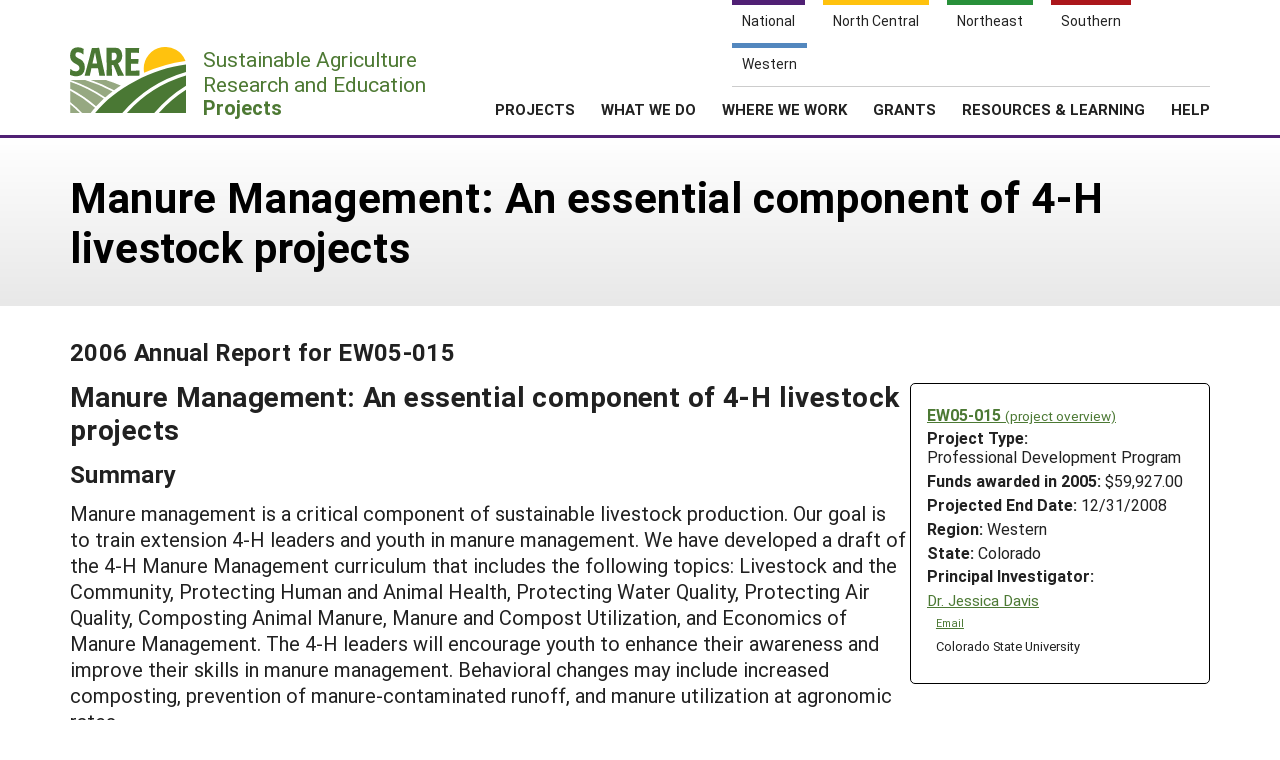

--- FILE ---
content_type: text/html; charset=UTF-8
request_url: https://projects.sare.org/sare_project/ew05-015/?ar=2006
body_size: 5710
content:
<!doctype html>
<html lang="en-US">
	<head>
		<meta charset="UTF-8">
		<meta name="viewport" content="width=device-width, initial-scale=1, user-scalable=0">
		<!-- start favicons -->
<link rel="icon" href="https://projects.sare.org/wp-content/themes/sare-theme/assets/images/favicons/favicon.ico" type="image/x-icon">
<link rel="icon" type="image/png" sizes="16x16" href="https://projects.sare.org/wp-content/themes/sare-theme/assets/images/favicons/favicon-16x16.png">
<link rel="icon" type="image/png" sizes="32x32" href="https://projects.sare.org/wp-content/themes/sare-theme/assets/images/favicons/favicon-32x32.png">
<link rel="apple-touch-icon" sizes="180x180" href="https://projects.sare.org/wp-content/themes/sare-theme/assets/images/favicons/apple-touch-icon.png">
<link rel="icon" type="image/png" sizes="192x192" href="https://projects.sare.org/wp-content/themes/sare-theme/assets/images/favicons/android-chrome-192x192.png" >
<link rel="icon" type="image/png" sizes="512x512" href="https://projects.sare.org/wp-content/themes/sare-theme/assets/images/favicons/android-chrome-512x512.png" >
<link rel="manifest" href="https://projects.sare.org/wp-content/themes/sare-theme/assets/images/favicons/site.webmanifest">
<link rel="mask-icon" href="https://projects.sare.org/wp-content/themes/sare-theme/assets/images/favicons/safari-pinned-tab.svg" color="#5bbad5">
<meta name="msapplication-TileColor" content="#da532c">
<meta name="theme-color" content="#ffffff">
<!-- end of favicons -->
		<link media="all" href="https://projects.sare.org/wp-content/cache/autoptimize/css/autoptimize_440b521da69df10cea9bc9eee323fe3d.css" rel="stylesheet"><title>Manure Management: An essential component of 4-H livestock projects - SARE Grant Management System</title>
<meta name='robots' content='max-image-preview:large' />
<link rel='dns-prefetch' href='//maxcdn.bootstrapcdn.com' />


<link rel='stylesheet' id='dashicons-css' href='https://projects.sare.org/wp-includes/css/dashicons.min.css?ver=6.9' type='text/css' media='all' />






<link rel='stylesheet' id='sare-fa-css' href='https://maxcdn.bootstrapcdn.com/font-awesome/4.5.0/css/font-awesome.min.css?ver=6.9' type='text/css' media='all' />


<script type="text/javascript" src="https://projects.sare.org/wp-includes/js/jquery/jquery.min.js?ver=3.7.1" id="jquery-core-js"></script>
<script type="text/javascript" id="jquery-core-js-after">
/* <![CDATA[ */
$ = jQuery;
//# sourceURL=jquery-core-js-after
/* ]]> */
</script>
<script type="text/javascript" src="https://projects.sare.org/wp-includes/js/jquery/jquery-migrate.min.js?ver=3.4.1" id="jquery-migrate-js"></script>
<link rel="https://api.w.org/" href="https://projects.sare.org/wp-json/" /><link rel="canonical" href="https://projects.sare.org/sare_project/ew05-015/" />
				<!-- Global site tag (gtag.js) - Google Analytics -->
				<script async src="https://www.googletagmanager.com/gtag/js?id=G-ZQBHLCP2NW"></script>
				<script>
                    window.dataLayer = window.dataLayer || [];

                    function gtag() {
                        dataLayer.push(arguments);
                    }

                    gtag('js', new Date());
                    gtag('config', 'G-ZQBHLCP2NW');
				</script>
				<script defer data-api="/pl/event" data-domain="projects.sare.org" src="/pl/script.js"></script>	</head>
<body class="wp-singular project-template-default single single-project postid-469142 wp-theme-sare-theme wp-child-theme-sare-theme-projects no-sidebar">

<div id="page" class="site">
	<a class="skip-link screen-reader-text" href="#content">Skip to content</a>

	<header id="masthead" class="site-header pg-gutter noprint">
		<!--        Full Screen Navbar-->
		<div class="pg-width">
			<nav id="nav-sites">
				<ul>
					<li><a class="link national-link" href="https://www.sare.org/"><span class="full">National</span> <span class="abbr">NAT</span></a>
					</li><li><a class="link nc-link" href="https://northcentral.sare.org/"><span class="full">North Central</span> <span class="abbr">NC</span></a>
					</li><li><a class="link ne-link" href="https://northeast.sare.org/"><span class="full">Northeast</span> <span class="abbr">NE</span></a>
					</li><li><a class="link s-link" href="https://southern.sare.org/"><span class="full">Southern</span> <span class="abbr">S</span></a>
					</li><li><a class="link w-link" href="https://western.sare.org/"><span class="full">Western</span> <span class="abbr">W</span></a></li>
				</ul>
			</nav>

			<nav id="navbar-1" class="clearfix">
				<a class="logo projects" href="https://projects.sare.org/">
					<span class="header-logo-image"></span>
					<p class="header-logo-text">
                        Sustainable Agriculture <br>Research and Education<br>
                        <span class="region">
                            <span class="full">Projects</span>
                            <span class="abbr">Projects </span></span></p>
				</a>


				<ul id="menu-header-menu" class="nav"><li class="menu-item top-menu link-login"><a href="https://projects.sare.org/wp-login.php?redirect_to=https%3A%2F%2Fprojects.sare.org%2Fsare_project%2Few05-015"><span class="fa fa-user"></span>Login</a></li><li id="menu-item-753574" class="top-menu link-news menu-item menu-item-type-custom menu-item-object-custom menu-item-753574"><a href="https://www.sare.org/news/">News</a></li>
<li id="menu-item-753575" class="top-menu link-about menu-item menu-item-type-custom menu-item-object-custom menu-item-753575"><a href="https://www.sare.org/about/">About SARE</a></li>
<li id="menu-item-753576" class="menu-item menu-item-type-post_type menu-item-object-page menu-item-home menu-item-has-children menu-item-753576"><a href="https://projects.sare.org/">PROJECTS</a>
<ul class="sub-menu">
	<li id="menu-item-759497" class="menu-item menu-item-type-post_type menu-item-object-page menu-item-home menu-item-759497"><a href="https://projects.sare.org/">Projects Home</a></li>
	<li id="menu-item-753577" class="menu-item menu-item-type-custom menu-item-object-custom menu-item-753577"><a href="/search-projects">Search Projects</a></li>
	<li id="menu-item-753578" class="menu-item menu-item-type-post_type menu-item-object-page menu-item-753578"><a href="https://projects.sare.org/people/">Search Project Coordinators</a></li>
</ul>
</li>
<li id="menu-item-753580" class="menu-item menu-item-type-custom menu-item-object-custom menu-item-753580"><a href="https://www.sare.org/what-we-do/">WHAT WE DO</a></li>
<li id="menu-item-753581" class="menu-item menu-item-type-custom menu-item-object-custom menu-item-753581"><a href="https://www.sare.org/where-we-work/">WHERE WE WORK</a></li>
<li id="menu-item-753582" class="menu-item menu-item-type-custom menu-item-object-custom menu-item-753582"><a href="https://www.sare.org/grants/">GRANTS</a></li>
<li id="menu-item-753583" class="menu-item menu-item-type-custom menu-item-object-custom menu-item-753583"><a href="https://www.sare.org/resources/">RESOURCES &#038; LEARNING</a></li>
<li id="menu-item-1237930" class="menu-item menu-item-type-post_type_archive menu-item-object-site-help menu-item-1237930"><a href="https://projects.sare.org/help/">HELP</a></li>
<li class="top-menu link-search"><a class="icon-search" href="/search-projects/"><span class="screen-reader-text">Search</span></a></li></ul>				<span class="mobile-menu-btn icon-menu"></span>
			</nav>
		</div>
	</header><!-- #masthead -->

	<div id="content" class="site-content pg-gutter">
		<main id="main" class="content-area pg-width">
	<header class="entry-header pg-gutter">
		<div class="pg-width">
			<h1 class="entry-title">Manure Management: An essential component of 4-H livestock projects</h1>
		</div>
	</header>
	<div class="entry-content">
                <article class="entry sare_project">
                    <header class="entry-header">
                        <h3>2006 Annual Report
                            for EW05-015</h3>
                    </header>
                            <div class="project-info">
		            <div class="noprint" style="font-weight:bold">
                <a href="https://projects.sare.org/sare_project/ew05-015/">EW05-015                    <span style="font-size:85%; font-weight:normal">(project overview)</span></a></div>
			        <div class="header-content">
        <span class="row-title">Project Type: </span>Professional&nbsp;Development&nbsp;Program</div>                <div class="header-content"><span class="row-title">Funds awarded in 2005:</span> $59,927.00                </div>
				            <div class="header-content"><span class="row-title">Projected End Date:</span> 12/31/2008            </div>
			
        <div class="header-content"><span class="row-title">Region:</span> Western</div>
		        <div class="header-content"><span class="row-title">State:</span> Colorado</div>
		            <div class="header-content"><span class="row-title">Principal Investigator:</span>
			                <div class="project-coordinator-details">
														<div class="listing">
								<a href="https://projects.sare.org/people/jgdavis/">
									Dr.									Jessica Davis</a>                                        <div class="noprint" style="margin-left:1em; font-size:70%;">
                                        <a href="mailto:jessica.davis@colostate.edu">Email</a></div>                                    <div style="margin-left:.7em;">Colorado State University</div>							</div>

						</div>
				</div></div>                    <h2>Manure Management: An essential component of 4-H livestock projects</h2>
                    <h3>Summary</h3>
<p>Manure management is a critical component of sustainable livestock production.  Our goal is to train extension 4-H leaders and youth in manure management.  We have developed a draft of the 4-H Manure Management curriculum that includes the following topics: Livestock and the Community, Protecting Human and Animal Health, Protecting Water Quality, Protecting Air Quality, Composting Animal Manure, Manure and Compost Utilization, and Economics of Manure Management.  The 4-H leaders will encourage youth to enhance their awareness and improve their skills in manure management.  Behavioral changes may include increased composting, prevention of manure-contaminated runoff, and manure utilization at agronomic rates.</p>
<h3>Objectives/Performance Targets</h3>
<p>We will develop a Manure Management curriculum for 4-H livestock participants.<br />
We will develop a “Helper’s Guide” that will provide additional learn by-doing activities.<br />
We will pilot test the curriculum and make revisions to improve it.<br />
We will print 3000 copies of the curriculum for distribution among all western states.<br />
We will develop a youth-friendly webpage. <br />
We will train 4-H agents in the use of the curriculum.<br />
We will train volunteer leaders in the use of the curriculum.
</p>
<h3>Accomplishments/Milestones</h3>
<p>We have completed a draft of the 4-H Manure Management curriculum Youth Activity Guide.  We added a section on Protecting Human and Animal Health to our original outline since it is critical that youth, communities, and livestock are safe from disease during manure management activities.  The review and subsequent revision and refinement of the curriculum are pending.</p>
<p>We are a few months behind schedule due to several staffing changes.  Deryl Waldren and Tim Stanton have both left Colorado State University, and Adrian Card (although still with the university) is no longer working with 4-H.  We have added an additional staff member to help out with this project part-time, Adriane Elliott, in order to help us achieve our goals.</p>
<p>Our revised timetable includes pilot testing the Youth Activity Guide with the Front Range 4-H Team in February or March 2007, training 4-H agents at the Colorado 4-H Conference in June 2007 and the National Association of Extension 4-H Agents in Atlanta in October 2007, and training volunteer leaders at the Western Regional Leaders Forum in early 2008.  Before pilot testing, we will develop the Helper&#8217;s Guide.  Prior to 4-H agent and volunteer training, we will develop the webpage and print hardcopies of the curriculum.  In this revised timetable, we will probably need a 6-month unfunded extension to achieve the project goals, and complete all aspects by March 31, 2008.</p>
<h3>Impacts and Contributions/Outcomes</h3>
<p>We are aiming for short-term, medium-term, and long-term outcomes.  </p>
<p>In the short-term, we expect to enhance awareness of environmental issues related to livestock production and increase knowledge of manure management practices among extension 4-H agents and volunteer leaders.</p>
<p>In the medium-term, we aim to improve the skills of 4-H agents and leaders, in particular, to increase their ability to provide educational programs in manure management to 4-H youth.  We will provide curricula and training in its use in order to achieve this aim.</p>
<p>In the long-term, we anticipate that 4-H agents and leaders will use the curriculum and encourage youth participating in the 4-H livestock programs to complete the Manure Management Achievement Program (which will be developed in conjunction with the Youth Activity Guide).  We expect that agents and leaders will be able to document behavioral changes in participating youth.  Behavioral changes may include an increased number of youth who are composting manure, changes in the corrals to prevent manure contaminated runoff, and utilization of manure at agronomic rates.</p>
<p>When the principles of good nutrient management are introduced early in a youth’s life, they are more likely to practice these principles in their adult years.  Livestock producers who utilize methods for handling manure that do not reflect Best Management Practices may choose not to change their management techniques in order to protect the environment.  However, 4-H youth are more likely to practice what they have learned from reliable sources such as 4-H curricula, and may influence their elders as well.  The inclusion of manure management in livestock 4-H curricula has the potential to have a significant environmental impact as these future leaders and business people move into the workforce.</p>
<h3>Collaborators:</h3>
<div style="padding-top:1em;">Adriane Elliott</p>
<div style="margin-left:1em;">Research Associate<br />Colorado State University<br />Fort Collins, CO 80523-1170</div>
</div>
<div style="padding-top:1em;">James Pritchett</p>
<div style="margin-left:1em;">Assistane Professor<br />Colorado State University<br />Dept. of Agric. and Resource Economics<br />Fort Collins, CO 80523</div>
</div>
<div style="padding-top:1em;">Kathy Doesken</p>
<div style="margin-left:1em;">Research Associate<br />Colorado State University<br />Fort Collins, CO 80523-1170</div>
</div>
                    <div style="text-align:right" class="noprint"><a href="https://projects.sare.org/sare_project/ew05-015/">Back to project
                            overview</a></div>
                </article>
                	</div>
</main><!-- #main -->
</div><!-- #content -->

<footer id="colophon" class="site-footer"></footer><!-- #colophon --></div><!-- #page -->

<aside class="newsletter-section pg-gutter cf noprint">
    <div class="newsletter-section-inner">
        <div class="left">
            <h3>Sign up for all the latest news and updates from SARE</h3>
        </div>
        <div class="right">
            <a href="https://www.sare.org/news/join-our-mailing-list/" class="styled-button styled-button-white">Sign Up For Our Newsletters</a>
        </div>
    </div>
</aside>
<footer class="footer pg-gutter cf">
    <div class="footer-inner pg-width">
        <nav class="bottom-nav noprint">
            <div class="local-links block">
                <h6>Navigation</h6>
				<ul id="menu-secondary-navigation" class=""><li id="menu-item-753737" class="menu-item menu-item-type-post_type menu-item-object-page menu-item-home menu-item-753737"><a href="https://projects.sare.org/">Projects Home</a></li>
<li id="menu-item-753738" class="menu-item menu-item-type-custom menu-item-object-custom menu-item-753738"><a href="/search-projects/">Search Projects</a></li>
<li id="menu-item-753573" class="menu-item menu-item-type-post_type menu-item-object-page menu-item-753573"><a href="https://projects.sare.org/people/">Search Project Coordinators</a></li>
<li id="menu-item-797402" class="menu-item menu-item-type-post_type menu-item-object-page menu-item-home menu-item-797402"><a href="https://projects.sare.org/">SARE Projects Application and Reporting</a></li>
</ul>            </div>

            <div class="regional-links block">
                <h6>Sites</h6>
                <ul>
                    <li><a href="https://www.sare.org">National SARE</a></li>
                    <li><a href="https://northcentral.sare.org">North Central SARE</a></li>
                    <li><a href="https://northeast.sare.org">Northeast SARE</a></li>
                    <li><a href="https://southern.sare.org">Southern SARE</a></li>
                    <li><a href="https://western.sare.org">Western SARE</a></li>
                </ul>
            </div>
			                <div class="address block">
                    <h6>Our Location</h6>
                    <ul>
                        <li>SARE Outreach<br />
University of Maryland<br />
Symons Hall, Room 1296<br />
7998 Regents Drive<br />
College Park, MD 20742-5505                        </li>
						                            <li><a href="https://projects.sare.org/contact-us/">Contact Us</a></li>
							                    </ul>
                </div>
						                <div class="social-media block">
                    <h6>Follow Us</h6>
                    <ul>
						                            <li>
                            <a href="https://www.facebook.com/SAREOutreach" class="icon-facebook"><span class="ada-hide">Our facebook page</span></a>
                            </li>                            <li>
                            <a href="https://www.youtube.com/SAREOutreach1" class="icon-youtube"><span class="ada-hide">Our youtube page</span></a>
                            </li>                            <li>
                            <a href="https://twitter.com/#!/SAREProgram" class="icon-twitter"><span class="ada-hide">Our twitter page</span></a>
                            </li>                    </ul>
                </div>
			        </nav>

        <div class="logos cf">
                <a id="logo-sare" href="https://www.sare.org/"><img src="https://projects.sare.org/wp-content/themes/sare-theme/assets/images/logos/sare-national.gif" alt="Sustainable Agriculture Research and Education"></a>
			    <a id="host-logo" href="https://www.umd.edu/"><img src="https://www.sare.org/wp-content/themes/sare-theme/assets/images/logos/umd-100x100.jpg" alt="University of Maryland"></a>
                <a id="logo-usda" href="https://www.nifa.usda.gov/"><span class="ada-hide">US Department of Agriculture</span></a>
        </div>

        <div class="disclaimer cf">
			<p>This work is supported by the <a href="https://www.sare.org/" target="_blank" rel="noopener" data-saferedirecturl="https://www.google.com/url?q=http://www.sare.org&amp;source=gmail&amp;ust=1742557987573000&amp;usg=AOvVaw0Blu3nJ2eGmAM4s731ZXzj">Sustainable Agriculture Research and Education (SARE)</a> program under a cooperative agreement with the <a href="https://umd.edu/" target="_blank" rel="noopener" data-saferedirecturl="https://www.google.com/url?q=https://umd.edu/&amp;source=gmail&amp;ust=1742557987573000&amp;usg=AOvVaw3I0boPQ_cVox-NTGNWWMZW">University of Maryland</a>, project award no. 2024-38640-42986, from the <a href="https://www.usda.gov/" target="_blank" rel="noopener" data-saferedirecturl="https://www.google.com/url?q=https://www.usda.gov/&amp;source=gmail&amp;ust=1742557987573000&amp;usg=AOvVaw2cie163Fhokpzjh2y6ojtC">U.S. Department of Agriculture’s</a> <a href="https://www.nifa.usda.gov/" target="_blank" rel="noopener" data-saferedirecturl="https://www.google.com/url?q=https://www.nifa.usda.gov/&amp;source=gmail&amp;ust=1742557987573000&amp;usg=AOvVaw37HYUvYhNonJsYOPcBWON_">National Institute of Food and Agriculture</a>. Any opinions, findings, conclusions, or recommendations expressed in this publication are those of the author(s) and should not be construed to represent any official USDA or U.S. Government determination or policy.</p>        </div>
        <hr/>
        <small class="copyright">&copy; 2026 Sustainable Agriculture Research & Education</small>
        <!--
				<nav>
					<ul class="legal">
						<li><a href="#">Privacy Policy</a></li>
					</ul>
				</nav>
		-->
    </div>
</footer>
<script type="speculationrules">
{"prefetch":[{"source":"document","where":{"and":[{"href_matches":"/*"},{"not":{"href_matches":["/wp-*.php","/wp-admin/*","/media/*","/wp-content/*","/wp-content/plugins/*","/wp-content/themes/sare-theme-projects/*","/wp-content/themes/sare-theme/*","/*\\?(.+)"]}},{"not":{"selector_matches":"a[rel~=\"nofollow\"]"}},{"not":{"selector_matches":".no-prefetch, .no-prefetch a"}}]},"eagerness":"conservative"}]}
</script>
<script type="text/javascript" src="https://projects.sare.org/wp-content/themes/sare-theme/assets/js/skip-link-focus-fix.js?ver=1759260621" id="sare-theme-skip-link-focus-fix-js"></script>
<script type="text/javascript" src="https://projects.sare.org/wp-content/themes/sare-theme/assets/js/sare.js?ver=1759260621" id="sare-main-js"></script>
<script type="text/javascript" src="https://projects.sare.org/wp-content/themes/sare-theme/assets/js/navigation.js?ver=1759260621" id="sare-nav-js"></script>
<script type="text/javascript" src="https://projects.sare.org/wp-content/plugins/sare-library/assets/js/collapsible-content.js?ver=1761741241" id="sare-library-collapsible-content-js"></script>
</body></html>
